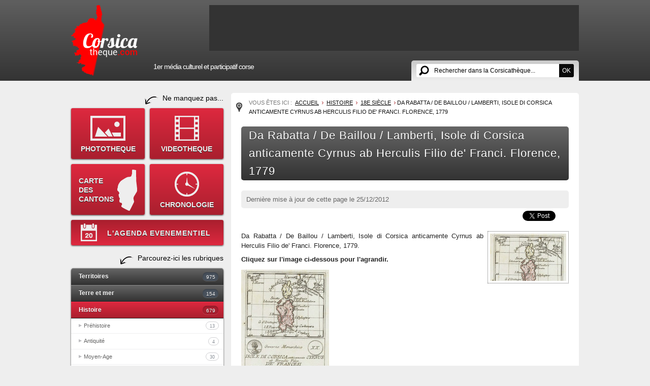

--- FILE ---
content_type: text/html; charset=utf-8
request_url: https://www.corsicatheque.com/index.php/Histoire/18e-siecle/Da-Rabatta-De-Baillou-Lamberti-Isole-di-Corsica-anticamente-Cyrnus-ab-Herculis-Filio-de-Franci.-Florence-1779
body_size: 12251
content:
<!DOCTYPE html PUBLIC "-//W3C//DTD XHTML 1.0 Transitional//EN" "http://www.w3.org/TR/xhtml1/DTD/xhtml1-transitional.dtd">
<html xmlns="http://www.w3.org/1999/xhtml" xml:lang="fr-FR" lang="fr-FR">
<head>
	<meta http-equiv="Content-Type" content="text/html; charset=utf-8" />
<style type="text/css">
.limitdisplay-user { display: none; }.limitdisplay-user-10 { display: inline; }.limitdisplay-user-block-10 { display: block; }</style>                                          <title>Da Rabatta / De Baillou / Lamberti, Isole di Corsica anticamente Cyrnus ab Herculis Filio de' Franci. Florence, 1779 / 18e siècle / Histoire / Accueil - 1er Média Culturel Corse - Corsicatheque.com</title>

    
    
                <meta name="Content-Type" content="text/html; charset=utf-8" />

            <meta name="Content-language" content="fr-FR" />

                    <meta name="author" content="eZ Systems" />
    
                <meta name="copyright" content="eZ Systems" />
    
                <meta name="description" content="Content Management System" />
    
                <meta name="keywords" content="cms, publish, e-commerce, content management, development framework" />
    
    
    
    <!--[if lt IE 9 ]>
        <meta http-equiv="X-UA-Compatible" content="IE=8,chrome=1" />
    <![endif]-->

    <meta name="MSSmartTagsPreventParsing" content="TRUE" />
    <meta name="generator" content="eZ Publish" />
        
    <link rel="canonical" href="https://www.corsicatheque.com/Histoire-patrimoine/Cartes-anciennes/Da-Rabatta-De-Baillou-Lamberti-Isole-di-Corsica-anticamente-Cyrnus-ab-Herculis-Filio-de-Franci.-Florence-1779" />    
<link rel="Home" href="/" title="Page d'accueil de 1er Média Culturel Corse - Corsicatheque.com" />
<link rel="Index" href="/" />
<link rel="Top"  href="/" title="Da Rabatta / De Baillou / Lamberti, Isole di Corsica anticamente Cyrnus ab Herculis Filio de' Franci. Florence, 1779 / 18e siècle / Histoire / Accueil - 1er Média Culturel Corse - Corsicatheque.com" />
<link rel="Search" href="/content/advancedsearch" title="Recherche 1er Média Culturel Corse - Corsicatheque.com" />
<link rel="Shortcut icon" href="/extension/wx_corsicatheque/design/corsicatheque/images/favicon.ico" type="image/x-icon" />
<link rel="Copyright" href="/ezinfo/copyright" />
<link rel="Author" href="/ezinfo/about" />

<script type="text/javascript">
(function() {
    var head = document.getElementsByTagName('head')[0];
    var printNode = document.createElement('link');
    printNode.rel = 'Alternate';
    printNode.href = "/layout/set/print/Histoire/18e-siecle/Da-Rabatta-De-Baillou-Lamberti-Isole-di-Corsica-anticamente-Cyrnus-ab-Herculis-Filio-de-Franci.-Florence-1779" + document.location.search;
    printNode.media = 'print';
    printNode.title = "Version imprimable";
    head.appendChild(printNode);
})();
</script>      <link rel="stylesheet" type="text/css" href="/extension/wx_corsicatheque/design/corsicatheque/stylesheets/core.css" />
<link rel="stylesheet" type="text/css" href="/design/standard/stylesheets/debug.css" />
<link rel="stylesheet" type="text/css" href="/extension/wx_corsicatheque/design/corsicatheque/stylesheets/pagelayout.css" />
<link rel="stylesheet" type="text/css" href="/extension/wx_corsicatheque/design/corsicatheque/stylesheets/content.css" />
<link rel="stylesheet" type="text/css" href="/extension/ezwt/design/standard/stylesheets/websitetoolbar.css" />
<link rel="stylesheet" type="text/css" href="/extension/wx_corsicatheque/design/corsicatheque/stylesheets/knacss.css" />
<link rel="stylesheet" type="text/css" href="/extension/wx_corsicatheque/design/corsicatheque/stylesheets/styles.css" />
<link rel="stylesheet" type="text/css" href="/extension/wx_corsicatheque/design/corsicatheque/stylesheets/menu.css" />
<link rel="stylesheet" type="text/css" href="/extension/wx_corsicatheque/design/corsicatheque/stylesheets/wysiwyg.css" />
<link rel="stylesheet" type="text/css" href="/extension/ezfind/design/standard/stylesheets/ezfind.css" />
<link rel="stylesheet" type="text/css" href="/extension/ezfind/design/standard/stylesheets/ezajax_autocomplete.css" />
<link rel="stylesheet" type="text/css" href="/extension/ezcomments/design/standard/stylesheets/comment.css" />
<link rel="stylesheet" type="text/css" href="/extension/wx_corsicatheque/design/corsicatheque/stylesheets/pages.css" />
<link rel="stylesheet" type="text/css" href="/extension/wx_corsicatheque/design/corsicatheque/stylesheets/jquery.fancybox.css" />
<link rel="stylesheet" type="text/css" href="/extension/wx_corsicatheque/design/corsicatheque/stylesheets/jquery.fancybox-buttons.css" />
<link rel="stylesheet" type="text/css" href="/extension/wx_corsicatheque/design/corsicatheque/stylesheets/jquery.fancybox-thumbs.css" />
<link rel="stylesheet" type="text/css" href="/extension/wx_corsicatheque/design/corsicatheque/stylesheets/chosen.css" />

<link rel="stylesheet" type="text/css" href="/extension/ezwebin/design/ezwebin/stylesheets/print.css" media="print" />
<!-- IE conditional comments; for bug fixes for different IE versions -->
<!--[if IE 5]>     <style type="text/css"> @import url(/extension/ezwebin/design/ezwebin/stylesheets/browsers/ie5.css);    </style> <![endif]-->
<!--[if lte IE 7]> <style type="text/css"> @import url(/extension/ezwebin/design/ezwebin/stylesheets/browsers/ie7lte.css); </style> <![endif]-->
<!--[if IE 7]> <style type="text/css">@import url(/extension/wx_corsicatheque/design/corsicatheque/stylesheets/browsers/ie7.css);  </style> <![endif]-->
<!--[if IE 8]> <style type="text/css">@import url(/extension/wx_corsicatheque/design/corsicatheque/stylesheets/browsers/ie8.css);  </style> <![endif]-->
<!--[if IE 9]> <style type="text/css">@import url(/extension/wx_corsicatheque/design/corsicatheque/stylesheets/browsers/ie9.css);  </style> <![endif]-->
<script type="text/javascript" src="https://ajax.googleapis.com/ajax/libs/jquery/1.7/jquery.min.js" charset="utf-8"></script>
<script type="text/javascript" src="https://jmar777.googlecode.com/svn/trunk/js/jquery.easing.1.3.js" charset="utf-8"></script>
<script type="text/javascript" src="/extension/ezjscore/design/standard/lib/yui/2.8.2/build/yuiloader/yuiloader-min.js" charset="utf-8"></script>
<script type="text/javascript">
var YUI2_config = {
                base: '/extension/ezjscore/design/standard/lib/yui/2.8.2/build/',
                loadOptional: true
            };
            var YUILoader =  new YAHOO.util.YUILoader(YUI2_config);
</script>
<script type="text/javascript" src="/extension/wx_corsicatheque/design/corsicatheque/javascript/global.js" charset="utf-8"></script>
<script type="text/javascript" src="/extension/ezfind/design/standard/javascript/ezajax_autocomplete.js" charset="utf-8"></script>
<script type="text/javascript" src="/extension/wx_corsicatheque/design/corsicatheque/javascript/jquery.innerfade.js" charset="utf-8"></script>
<script type="text/javascript" src="/extension/ezjscore/design/standard/lib/yui/3.4.1/build/yui/yui-min.js" charset="utf-8"></script>
<script type="text/javascript">
var YUI3_config = {"base":"\/extension\/ezjscore\/design\/standard\/lib\/yui\/3.4.1\/build\/","combine":false,"modules":{}};
</script>
<script type="text/javascript">

YUI( YUI3_config ).add('io-ez', function( Y )
{
    var _rootUrl = '/', _serverUrl = _rootUrl + 'ezjscore/', _seperator = '@SEPERATOR$', _configBak,
        _prefUrl = _rootUrl + 'user/preferences';

    // (static) Y.io.ez() uses Y.io()
    //
    // @param string callArgs
    // @param object|undefined c Same format as second parameter of Y.io()
    function _ez( callArgs, c )
    {
        callArgs = callArgs.join !== undefined ? callArgs.join( _seperator ) : callArgs;
        var url = _serverUrl + 'call/';

        // Merge configuration object
        if ( c === undefined )
            c = {on:{}, data: '', headers: {}, method: 'POST'};
        else
            c = Y.merge( {on:{}, data: '', headers: {}, method: 'POST'}, c );

        var _token = '', _tokenNode = document.getElementById('ezxform_token_js');
        if ( _tokenNode ) _token = '&ezxform_token=' + _tokenNode.getAttribute('title');

        // Append function arguments as post param if method is POST
        if ( c.method === 'POST' )
            c.data += ( c.data ? '&' : '' ) + 'ezjscServer_function_arguments=' + callArgs + _token;
        else
            url += encodeURIComponent( callArgs );

        // force json transport
        c.headers.Accept = 'application/json,text/javascript,*/*';

        // backup user success call
        if ( c.on.success !== undefined )
            c.on.successCallback = c.on.success;

        c.on.success = _ioezSuccess;
        _configBak = c;

        return Y.io( url, c );
    }

    function _ioezSuccess( id, o )
    {
        if ( o.responseJSON === undefined )
        {
            // create new object to avoid error in ie6 (and do not use Y.merge since it fails in ff)
            var returnObject = {'responseJSON': Y.JSON.parse( o.responseText ),
                                'readyState': o.readyState,
                                'responseText': o.responseText,
                                'responseXML': o.responseXML,
                                'status': o.status,
                                'statusText': o.statusText
            };
        }
        else
        {
            var returnObject = o;
        }

        var c = _configBak;
        if ( c.on.successCallback !== undefined )
        {
            if ( c.arguments !== undefined )
                c.on.successCallback( id, returnObject, c.arguments );
            else
                c.on.successCallback( id, returnObject, null );
        }
        else if ( window.console !== undefined )
        {
            if ( returnObject.responseJSON.error_text )
                window.console.error( 'Y.ez(): ' + returnObject.responseJSON.error_text );
            else
                window.console.log( 'Y.ez(): ' + returnObject.responseJSON.content );
        }
        _configBak.on.success = _configBak.on.successCallback;
        _configBak.on.successCallback = undefined;
    }

    _ez.url = _serverUrl;
    _ez.root_url = _rootUrl;
    _ez.seperator = _seperator;
    Y.io.ez = _ez;
    Y.io.ez.setPreference = function( name, value )
    {
        var c = {on:{}, data:'', headers: {}, method: 'POST'},
            _tokenNode = document.getElementById( 'ezxform_token_js' );

        c.data = 'Function=set_and_exit&Key=' + encodeURIComponent( name ) + '&Value=' + encodeURIComponent( value );
        if ( _tokenNode )
            c.data += '&ezxform_token=' + _tokenNode.getAttribute( 'title' );
        return Y.io( _prefUrl, c );
    }
}, '3.0.0' ,{requires:['io-base', 'json-parse']});
        
</script>
<script type="text/javascript" src="/extension/ezcomments/design/standard/javascript/ezcomments.js" charset="utf-8"></script>
<script type="text/javascript" src="/extension/wx_corsicatheque/design/corsicatheque/javascript/jquery.fancybox.js" charset="utf-8"></script>
<script type="text/javascript" src="/extension/wx_corsicatheque/design/corsicatheque/javascript/jquery.fancybox-buttons.js" charset="utf-8"></script>
<script type="text/javascript" src="/extension/wx_corsicatheque/design/corsicatheque/javascript/jquery.fancybox-thumbs.js" charset="utf-8"></script>
<script type="text/javascript" src="/extension/wx_corsicatheque/design/corsicatheque/javascript/chosen.jquery.js" charset="utf-8"></script>
<script type="text/javascript" src="/extension/wx_corsicatheque/design/corsicatheque/javascript/wx_page_full.js" charset="utf-8"></script>

<!--[if lte IE 7]>
        <script type="text/javascript" src="/design/corsicatheque/javascript/jquery.ie6blocker.js"></script>
<![endif]-->

<script type="text/javascript">

  var _gaq = _gaq || [];
  _gaq.push(['_setAccount', 'UA-736004-25']);
  _gaq.push(['_trackPageview']);

  (function() {
    var ga = document.createElement('script'); ga.type = 'text/javascript'; ga.async = true;
    ga.src = ('https:' == document.location.protocol ? 'https://ssl' : 'http://www') + '.google-analytics.com/ga.js';
    var s = document.getElementsByTagName('script')[0]; s.parentNode.insertBefore(ga, s);
  })();

</script>

</head>
<body>
	<div id="global">

    <div id="header">
    <div id="logo">
        <a href="/"><img src="/extension/wx_corsicatheque/design/corsicatheque/images/logo2016.png" /></a>
    </div>
    <div id="leaderboard" lang="07:19 am 17 janvier 2026">
    	 
<ul id="leaderboard_slider">  </ul>    </div>
   
    <div id="searchzone">    
      <form action="/content/search">
      
                
        <div id="ezautocomplete">
        	<input id="searchtext" name="SearchText" class="text autoclear" type="text" value="Rechercher dans la Corsicathèque..." defaultvalue="Rechercher dans la Corsicathèque..." /><input type="submit" class="submit" value="OK">
        	<div id="ezautocompletecontainer"></div>
        </div>
        
               
      </form>
    </div>
    
    <p class="baseline">1er média culturel et participatif corse</p>
        
        
    <script type="text/javascript">
    
    jQuery('#ezautocompletecontainer').css('width', jQuery('input#searchtext').width() + 60);
    
    var ezAutoHeader = eZAJAXAutoComplete();
    ezAutoHeader.init({    
        url: "/ezjscore/call/ezfind::autocomplete",
        inputid: 'searchtext',
        containerid: 'ezautocompletecontainer',
        minquerylength: 2,
        resultlimit: 10
    
    });
    </script>
    
    
</div>                                          
     
                      
    <div id="middle">
    	    	<div id="leftcol">

   
    <p class="accroche1">Ne manquez pas...</p>
    
    <div id="menu_secondaire">
        <a class="mn_sub" id="mn_photo" href="/Phototheque">PHOTOTHEQUE</a>
        <a class="mn_sub" id="mn_video" href="/Videotheque">VIDEOTHEQUE</a>
        <a class="mn_sub" id="mn_carte" href="/carte-corse">CARTE<br />DES<br />CANTONS</a>
        <a class="mn_sub" id="mn_chrono" href="/Frise">CHRONOLOGIE</a>
        <a class="mn_sub" id="mn_agenda" href="/Agenda">L'AGENDA EVENEMENTIEL</a>
    </div>
    
    <p class="accroche1">Parcourez-ici les rubriques</p>
    
     
        
    <ul class="menu">
            
    	
                	<li class="item1">
	 
	<a href="/Territoires">Territoires <span>975</span></a>
     
    <ul>
        	        	<li class="subitem1">
		<a href="/Territoires/Les-360-communes-corses">Les 360 communes corses<span>361</span></a>   
</li>            	
        	        	<li class="subitem2">
		<a href="/Territoires/Les-hameaux">Les hameaux<span>15</span></a>   
</li>            	
        	        	<li class="subitem3">
		<a href="/Territoires/Les-villages-abandonnes">Les villages abandonnés<span>3</span></a>   
</li>            	
        	        	<li class="subitem4">
		<a href="/Territoires/La-Corse-de-l-interieur">La Corse de l'intérieur<span>144</span></a>   
</li>            	
        	        	<li class="subitem5">
		<a href="/Territoires/La-Corse-du-littoral">La Corse du littoral<span>122</span></a>   
</li>            	
        	        	<li class="subitem6">
		<a href="/Territoires/La-Corse-urbaine">La Corse urbaine<span>41</span></a>   
</li>            	
        	        	<li class="subitem7">
		<a href="/Territoires/Les-montagnes">Les montagnes<span>35</span></a>   
</li>            	
        	        	<li class="subitem8">
		<a href="/Territoires/Les-cours-d-eau">Les cours d'eau<span>76</span></a>   
</li>            	
        	        	<li class="subitem9">
		<a href="/Territoires/Les-lacs-et-les-etangs">Les lacs et les étangs<span>53</span></a>   
</li>            	
        	        	<li class="subitem10">
		<a href="/Territoires/Les-plages">Les plages<span>37</span></a>   
</li>            	
        	        	<li class="subitem11">
		<a href="/Territoires/Sites-touristiques">Sites touristiques<span>11</span></a>   
</li>            	
        	        	<li class="subitem12">
		<a href="/Territoires/Les-randonnees">Les randonnées<span>3</span></a>   
</li>            	
        	        	<li class="subitem13">
		<a href="/Territoires/Les-sentiers">Les sentiers<span>5</span></a>   
</li>            	
        	        	<li class="subitem14">
		<a href="/Territoires/La-Corse-en-Mediterranee">La Corse en Méditerranée<span>2</span></a>   
</li>            	
        	        	<li class="subitem15">
		<a href="/Territoires/Livres-sur-le-patrimoine-de-la-Corse">Livres sur le patrimoine de la Corse<span>66</span></a>   
</li>            	
        	        	<li class="subitem16">
		<a href="/Territoires/I-nostri-paesi-in-lingua-nustrale-cu-l-ADECEC">I nostri paesi in lingua nustrale cù l'ADECEC<span>1</span></a>   
</li>            	
        </ul>
</li>               
            
    	
                	<li class="item2">
	 
	<a href="/Terre-et-mer">Terre et mer <span>154</span></a>
     
    <ul>
        	        	<li class="subitem1">
		<a href="/Terre-et-mer/Peche-chasse">Pêche/chasse<span>11</span></a>   
</li>            	
        	        	<li class="subitem2">
		<a href="/Terre-et-mer/Ports-et-marines">Ports et marines<span>2</span></a>   
</li>            	
        	        	<li class="subitem3">
		<a href="/Terre-et-mer/Marches-foires-rurales-et-artisanales">Marchés, foires rurales et artisanales<span>13</span></a>   
</li>            	
        	        	<li class="subitem4">
		<a href="/Terre-et-mer/Faune">Faune<span>16</span></a>   
</li>            	
        	        	<li class="subitem5">
		<a href="/Terre-et-mer/Flore">Flore<span>49</span></a>   
</li>            	
        	        	<li class="subitem6">
		<a href="/Terre-et-mer/Agriculture-Pastoralisme">Agriculture/Pastoralisme<span>31</span></a>   
</li>            	
        	        	<li class="subitem7">
		<a href="/Terre-et-mer/Eaux-bois-et-pierres-corses">Eaux, bois et pierres corses<span>3</span></a>   
</li>            	
        	        	<li class="subitem8">
		<a href="/Terre-et-mer/Livres-sur-la-faune-et-flore-de-Corse">Livres sur la faune et flore de Corse<span>29</span></a>   
</li>            	
        </ul>
</li>               
            
    	
             
        	<li class="item3">
	 
	<a href="/Histoire" class="active">Histoire <span>679</span></a>
     
    <ul>
        	        	<li class="subitem1">
		<a href="/Histoire/Prehistoire">Préhistoire<span>13</span></a>   
</li>            	
        	        	<li class="subitem2">
		<a href="/Histoire/Antiquite">Antiquité<span>4</span></a>   
</li>            	
        	        	<li class="subitem3">
		<a href="/Histoire/Moyen-Age">Moyen-Age<span>30</span></a>   
</li>            	
        	        	<li class="subitem4">
		<a href="/Histoire/16e-siecle">16e siècle<span>12</span></a>   
</li>            	
        	        	<li class="subitem5">
		<a href="/Histoire/17e-siecle">17e siècle<span>4</span></a>   
</li>            	
        	     
        	<li class="subitem6">
		<a href="/Histoire/18e-siecle" class="current">18e siècle<span>121</span></a>   
</li>            	
        	        	<li class="subitem7">
		<a href="/Histoire/19e-siecle">19e siècle<span>76</span></a>   
</li>            	
        	        	<li class="subitem8">
		<a href="/Histoire/Histoire-contemporaine">Histoire contemporaine<span>51</span></a>   
</li>            	
        	        	<li class="subitem9">
		<a href="/Histoire/La-Premiere-Guerre-mondiale-1914-1918">La Première Guerre mondiale (1914-1918)<span>17</span></a>   
</li>            	
        	        	<li class="subitem10">
		<a href="/Histoire/La-Seconde-Guerre-mondiale-1939-1945">La Seconde Guerre mondiale (1939-1945)<span>87</span></a>   
</li>            	
        	        	<li class="subitem11">
		<a href="/Histoire/Histoire-du-FLNC-et-du-nationalisme">Histoire du FLNC et du nationalisme<span>43</span></a>   
</li>            	
        	        	<li class="subitem12">
		<a href="/Histoire/Histoire-des-villes-et-villages-corses">Histoire des villes et villages corses<span>29</span></a>   
</li>            	
        	        	<li class="subitem13">
		<a href="/Histoire/Iconographies-anciennes">Iconographies anciennes<span>15</span></a>   
</li>            	
        	        	<li class="subitem14">
		<a href="/Histoire/Livres-sur-l-histoire-de-la-Corse">Livres sur l'histoire de la Corse<span>146</span></a>   
</li>            	
        	        	<li class="subitem15">
		<a href="/Histoire/Divers-Rencontres">Divers / Rencontres<span>31</span></a>   
</li>            	
        </ul>
</li>               
            
    	
                	<li class="item4">
	 
	<a href="/Histoire-patrimoine">Histoire (patrimoine) <span>1294</span></a>
     
    <ul>
        	        	<li class="subitem1">
		<a href="/Histoire-patrimoine/Sites-historiques">Sites historiques<span>483</span></a>   
</li>            	
        	        	<li class="subitem2">
		<a href="/Histoire-patrimoine/Forts-chateaux-et-citadelles">Forts, châteaux et citadelles<span>33</span></a>   
</li>            	
        	        	<li class="subitem3">
		<a href="/Histoire-patrimoine/Tours-genoises">Tours génoises<span>39</span></a>   
</li>            	
        	        	<li class="subitem4">
		<a href="/Histoire-patrimoine/Eglises-chapelles-et-couvents">Eglises, chapelles et couvents<span>281</span></a>   
</li>            	
        	        	<li class="subitem5">
		<a href="/Histoire-patrimoine/Monuments-aux-morts">Monuments aux morts<span>34</span></a>   
</li>            	
        	        	<li class="subitem6">
		<a href="/Histoire-patrimoine/Ponts">Ponts<span>23</span></a>   
</li>            	
        	        	<li class="subitem7">
		<a href="/Histoire-patrimoine/Places">Places<span>20</span></a>   
</li>            	
        	        	<li class="subitem8">
		<a href="/Histoire-patrimoine/Musees">Musées<span>21</span></a>   
</li>            	
        	        	<li class="subitem9">
		<a href="/Histoire-patrimoine/Musee-Fesch">Musée Fesch<span>25</span></a>   
</li>            	
        	        	<li class="subitem10">
		<a href="/Histoire-patrimoine/Les-statues-publiques-en-Corse">Les statues publiques en Corse<span>33</span></a>   
</li>            	
        	        	<li class="subitem11">
		<a href="/Histoire-patrimoine/Photos-et-cartes-postales-anciennes">Photos et cartes postales anciennes<span>123</span></a>   
</li>            	
        	        	<li class="subitem12">
		<a href="/Histoire-patrimoine/Cartes-anciennes">Cartes anciennes<span>33</span></a>   
</li>            	
        	        	<li class="subitem13">
		<a href="/Histoire-patrimoine/Timbres">Timbres<span>26</span></a>   
</li>            	
        	        	<li class="subitem14">
		<a href="/Histoire-patrimoine/Monnaies-et-medailles">Monnaies et médailles<span>36</span></a>   
</li>            	
        	        	<li class="subitem15">
		<a href="/Histoire-patrimoine/Blasons-armoiries-ecussons-et-devises">Blasons, armoiries, écussons et devises<span>27</span></a>   
</li>            	
        	        	<li class="subitem16">
		<a href="/Histoire-patrimoine/La-Corse-dans-le-monde">La Corse dans le monde<span>3</span></a>   
</li>            	
        	        	<li class="subitem17">
		<a href="/Histoire-patrimoine/Divers">Divers<span>54</span></a>   
</li>            	
        </ul>
</li>               
            
    	
                	<li class="item5">
	 
	<a href="/Histoire-personnages-historiques">Histoire (personnages historiques) <span>309</span></a>
     
    <ul>
        	        	<li class="subitem1">
		<a href="/Histoire-personnages-historiques/Le-Cardinal-Fesch-1763-1839">Le Cardinal Fesch (1763 - 1839)<span>2</span></a>   
</li>            	
        	        	<li class="subitem2">
		<a href="/Histoire-personnages-historiques/Ghjuvan-Petru-Gaffory-1704-1753">Ghjuvan'Petru Gaffory (1704-1753)<span>1</span></a>   
</li>            	
        	        	<li class="subitem3">
		<a href="/Histoire-personnages-historiques/Sambucucciu-d-Alandu-13-13">Sambucucciu d'Alandu (13.. - 13..)<span>2</span></a>   
</li>            	
        	        	<li class="subitem4">
		<a href="/Histoire-personnages-historiques/Vincentello-d-Istria-1380-1434">Vincentello d'Istria (1380-1434)<span>12</span></a>   
</li>            	
        	        	<li class="subitem5">
		<a href="/Histoire-personnages-historiques/Sampiero-Corso-1498-1567">Sampiero Corso (1498-1567)<span>10</span></a>   
</li>            	
        	        	<li class="subitem6">
		<a href="/Histoire-personnages-historiques/Theodore-de-Neuhoff-1694-1856">Théodore de Neuhoff (1694-1856)<span>5</span></a>   
</li>            	
        	        	<li class="subitem7">
		<a href="/Histoire-personnages-historiques/Pasquale-Paoli-1725-1807">Pasquale Paoli (1725-1807)<span>64</span></a>   
</li>            	
        	        	<li class="subitem8">
		<a href="/Histoire-personnages-historiques/Napoleon-Bonaparte-1769-1821">Napoléon Bonaparte (1769-1821)<span>73</span></a>   
</li>            	
        	        	<li class="subitem9">
		<a href="/Histoire-personnages-historiques/Heros-de-la-Resistance">Héros de la Résistance<span>26</span></a>   
</li>            	
        	        	<li class="subitem10">
		<a href="/Histoire-personnages-historiques/Les-bandits-celebres">Les bandits célèbres<span>10</span></a>   
</li>            	
        	        	<li class="subitem11">
		<a href="/Histoire-personnages-historiques/Les-autres-personnages">Les autres personnages<span>104</span></a>   
</li>            	
        </ul>
</li>               
            
    	
                	<li class="item6">
	 
	<a href="/Genealogie">Généalogie <span>18</span></a>
     
    <ul>
        	        	<li class="subitem1">
		<a href="/Genealogie/La-genealogie-des-personnages-historiques">La généalogie des personnages historiques<span>6</span></a>   
</li>            	
        	        	<li class="subitem2">
		<a href="/Genealogie/Recherches-Genealogiques">Recherches Généalogiques<span>12</span></a>   
</li>            	
        </ul>
</li>               
            
    	
                	<li class="item7">
	 
	<a href="/Litterature-et-bibliotheques">Littérature et bibliothèques <span>834</span></a>
     
    <ul>
        	        	<li class="subitem1">
		<a href="/Litterature-et-bibliotheques/Auteurs-corses-en-langue-francaise">Auteurs corses (en langue française)<span>160</span></a>   
</li>            	
        	        	<li class="subitem2">
		<a href="/Litterature-et-bibliotheques/Auteurs-anciens">Auteurs anciens<span>56</span></a>   
</li>            	
        	        	<li class="subitem3">
		<a href="/Litterature-et-bibliotheques/Editeurs-corses">Editeurs corses<span>8</span></a>   
</li>            	
        	        	<li class="subitem4">
		<a href="/Litterature-et-bibliotheques/Romans-et-nouvelles">Romans et nouvelles<span>69</span></a>   
</li>            	
        	        	<li class="subitem5">
		<a href="/Litterature-et-bibliotheques/Poesie">Poésie<span>2</span></a>   
</li>            	
        	        	<li class="subitem6">
		<a href="/Litterature-et-bibliotheques/Essais">Essais<span>212</span></a>   
</li>            	
        	        	<li class="subitem7">
		<a href="/Litterature-et-bibliotheques/These">Thèse<span>3</span></a>   
</li>            	
        	        	<li class="subitem8">
		<a href="/Litterature-et-bibliotheques/Beaux-livres">Beaux livres<span>99</span></a>   
</li>            	
        	        	<li class="subitem9">
		<a href="/Litterature-et-bibliotheques/Livres-anciens-sur-la-Corse">Livres anciens sur la Corse<span>21</span></a>   
</li>            	
        	        	<li class="subitem10">
		<a href="/Litterature-et-bibliotheques/Dictionnaires">Dictionnaires<span>7</span></a>   
</li>            	
        	        	<li class="subitem11">
		<a href="/Litterature-et-bibliotheques/Guides">Guides<span>35</span></a>   
</li>            	
        	        	<li class="subitem12">
		<a href="/Litterature-et-bibliotheques/Jeunesse">Jeunesse<span>27</span></a>   
</li>            	
        	        	<li class="subitem13">
		<a href="/Litterature-et-bibliotheques/Cronichette">Cronichette<span>5</span></a>   
</li>            	
        	        	<li class="subitem14">
		<a href="/Litterature-et-bibliotheques/Bibliotheques-et-mediatheques">Bibliothèques et médiathèques<span>14</span></a>   
</li>            	
        	        	<li class="subitem15">
		<a href="/Litterature-et-bibliotheques/Colomba-l-oeuvre-integrale">Colomba (l'oeuvre intégrale)<span>30</span></a>   
</li>            	
        	        	<li class="subitem16">
		<a href="/Litterature-et-bibliotheques/Divers">Divers<span>86</span></a>   
</li>            	
        </ul>
</li>               
            
    	
                	<li class="item8">
	 
	<a href="/Theatre-et-spectacles-vivants">Théâtre et spectacles vivants <span>43</span></a>
     
    <ul>
        	        	<li class="subitem1">
		<a href="/Theatre-et-spectacles-vivants/Comediens-humoristes-conteurs-et-troupes">Comédiens, humoristes, conteurs et troupes<span>24</span></a>   
</li>            	
        	        	<li class="subitem2">
		<a href="/Theatre-et-spectacles-vivants/Pieces-de-theatre-et-spectacles">Pièces de théâtre et spectacles<span>10</span></a>   
</li>            	
        	        	<li class="subitem3">
		<a href="/Theatre-et-spectacles-vivants/Salles-de-spectales-et-theatres">Salles de spectales et théâtres<span>9</span></a>   
</li>            	
        </ul>
</li>               
            
    	
                	<li class="item9">
	 
	<a href="/Cinema-et-documentaires">Cinéma et documentaires <span>40</span></a>
     
    <ul>
        	        	<li class="subitem1">
		<a href="/Cinema-et-documentaires/Documentaires">Documentaires<span>1</span></a>   
</li>            	
        	        	<li class="subitem2">
		<a href="/Cinema-et-documentaires/Realisateurs-acteurs-et-actrices">Réalisateurs, acteurs et actrices<span>14</span></a>   
</li>            	
        	        	<li class="subitem3">
		<a href="/Cinema-et-documentaires/Cinema-et-series-TV">Cinéma et séries TV<span>16</span></a>   
</li>            	
        	        	<li class="subitem4">
		<a href="/Cinema-et-documentaires/Salles-de-cinemas-et-cinematheques">Salles de cinémas et cinémathèques<span>3</span></a>   
</li>            	
        	        	<li class="subitem5">
		<a href="/Cinema-et-documentaires/Teasers-de-courts-et-longs-metrages">Teasers de courts et longs métrages<span>5</span></a>   
</li>            	
        	        	<li class="subitem6">
		<a href="/Cinema-et-documentaires/Livres-sur-le-cinema-corse">Livres sur le cinéma corse<span>1</span></a>   
</li>            	
        </ul>
</li>               
            
    	
                	<li class="item10">
	 
	<a href="/Danse">Danse <span>8</span></a>
     
    <ul>
        	        	<li class="subitem1">
		<a href="/Danse/Danse-traditionnelle">Danse traditionnelle<span>0</span></a>   
</li>            	
        	        	<li class="subitem2">
		<a href="/Danse/Danse-classique">Danse classique<span>1</span></a>   
</li>            	
        	        	<li class="subitem3">
		<a href="/Danse/Danse-moderne-et-contemporaine">Danse moderne et contemporaine<span>5</span></a>   
</li>            	
        	        	<li class="subitem4">
		<a href="/Danse/Spectacle-de-danse">Spectacle de danse<span>1</span></a>   
</li>            	
        	        	<li class="subitem5">
		<a href="/Danse/Livre-sur-la-danse-corse">Livre sur la danse corse<span>1</span></a>   
</li>            	
        </ul>
</li>               
            
    	
                	<li class="item11">
	 
	<a href="/Musique">Musique <span>299</span></a>
     
    <ul>
        	        	<li class="subitem1">
		<a href="/Musique/Groupes">Groupes<span>112</span></a>   
</li>            	
        	        	<li class="subitem2">
		<a href="/Musique/Chanteurs-chanteuses">Chanteurs/chanteuses<span>85</span></a>   
</li>            	
        	        	<li class="subitem3">
		<a href="/Musique/Musiciens">Musiciens<span>18</span></a>   
</li>            	
        	        	<li class="subitem4">
		<a href="/Musique/Instruments-traditionnels">Instruments traditionnels<span>12</span></a>   
</li>            	
        	        	<li class="subitem5">
		<a href="/Musique/Polyphonies-et-traditions-du-chant">Polyphonies et traditions du chant<span>1</span></a>   
</li>            	
        	        	<li class="subitem6">
		<a href="/Musique/Spectacles-musicaux">Spectacles musicaux<span>13</span></a>   
</li>            	
        	        	<li class="subitem7">
		<a href="/Musique/Clips-videos-musicaux">Clips vidéos musicaux<span>35</span></a>   
</li>            	
        	        	<li class="subitem8">
		<a href="/Musique/Affiches-groupes-et-artistes">Affiches groupes et artistes<span>1</span></a>   
</li>            	
        	        	<li class="subitem9">
		<a href="/Musique/Livres-sur-la-musique-et-la-chanson-corse">Livres sur la musique et la chanson corse<span>12</span></a>   
</li>            	
        	        	<li class="subitem10">
		<a href="/Musique/Divers">Divers<span>10</span></a>   
</li>            	
        </ul>
</li>               
            
    	
                	<li class="item12">
	 
	<a href="/Arts-plastiques">Arts plastiques <span>116</span></a>
     
    <ul>
        	        	<li class="subitem1">
		<a href="/Arts-plastiques/Peintres-anciens">Peintres anciens<span>11</span></a>   
</li>            	
        	        	<li class="subitem2">
		<a href="/Arts-plastiques/Peintres-contemporains">Peintres contemporains<span>15</span></a>   
</li>            	
        	        	<li class="subitem3">
		<a href="/Arts-plastiques/Photographes-corses">Photographes corses<span>9</span></a>   
</li>            	
        	        	<li class="subitem4">
		<a href="/Arts-plastiques/Sculpteurs-corses">Sculpteurs corses<span>8</span></a>   
</li>            	
        	        	<li class="subitem5">
		<a href="/Arts-plastiques/Artistes-primes">Artistes primés<span>4</span></a>   
</li>            	
        	        	<li class="subitem6">
		<a href="/Arts-plastiques/Expositions">Expositions<span>7</span></a>   
</li>            	
        	        	<li class="subitem7">
		<a href="/Arts-plastiques/Livres-sur-la-peinture-corse">Livres sur la peinture corse<span>1</span></a>   
</li>            	
        	        	<li class="subitem8">
		<a href="/Arts-plastiques/La-Corse-peinte-et-dessinee-dans-l-histoire">La Corse peinte et dessinée dans l'histoire<span>43</span></a>   
</li>            	
        	        	<li class="subitem9">
		<a href="/Arts-plastiques/Livres-sur-les-arts-et-arts-plastiques-corses">Livres sur les arts et arts plastiques corses<span>11</span></a>   
</li>            	
        	        	<li class="subitem10">
		<a href="/Arts-plastiques/Divers">Divers<span>7</span></a>   
</li>            	
        </ul>
</li>               
            
    	
                	<li class="item13">
	 
	<a href="/Bande-dessinee">Bande dessinée <span>125</span></a>
     
    <ul>
        	        	<li class="subitem1">
		<a href="/Bande-dessinee/BD-historiques-et-ado-adultes">BD historiques et ado-adultes<span>29</span></a>   
</li>            	
        	        	<li class="subitem2">
		<a href="/Bande-dessinee/BD-humoristiques">BD humoristiques<span>20</span></a>   
</li>            	
        	        	<li class="subitem3">
		<a href="/Bande-dessinee/Auteurs-BD-corses">Auteurs BD corses<span>9</span></a>   
</li>            	
        	        	<li class="subitem4">
		<a href="/Bande-dessinee/Dessinateurs-de-presse">Dessinateurs de presse<span>3</span></a>   
</li>            	
        	        	<li class="subitem5">
		<a href="/Bande-dessinee/BD-divers">BD divers<span>3</span></a>   
</li>            	
        	        	<li class="subitem6">
		<a href="/Bande-dessinee/Les-Festivals">Les Festivals<span>2</span></a>   
</li>            	
        	        	<li class="subitem7">
		<a href="/Bande-dessinee/Bandes-annonces-videos">Bandes annonces vidéos<span>6</span></a>   
</li>            	
        	        	<li class="subitem8">
		<a href="/Bande-dessinee/Articles-presse">Articles presse<span>41</span></a>   
</li>            	
        	        	<li class="subitem9">
		<a href="/Bande-dessinee/BD-a-la-TV">BD à la TV<span>12</span></a>   
</li>            	
        </ul>
</li>               
            
    	
                	<li class="item14">
	 
	<a href="/Legendaire">Légendaire <span>35</span></a>
     
    <ul>
        	        	<li class="subitem1">
		<a href="/Legendaire/Mazzerisme">Mazzerisme<span>4</span></a>   
</li>            	
        	        	<li class="subitem2">
		<a href="/Legendaire/L-ochju">L'ochju<span>2</span></a>   
</li>            	
        	        	<li class="subitem3">
		<a href="/Legendaire/Legendes-corses">Légendes corses<span>3</span></a>   
</li>            	
        	        	<li class="subitem4">
		<a href="/Legendaire/Contes-populaires">Contes populaires<span>1</span></a>   
</li>            	
        	        	<li class="subitem5">
		<a href="/Legendaire/Personnages-de-litterature-ou-de-fiction">Personnages de littérature ou de fiction<span>1</span></a>   
</li>            	
        	        	<li class="subitem6">
		<a href="/Legendaire/Livres-sur-la-religion-le-spitiruel-et-les-legendes-corses">Livres sur la religion, le spitiruel et les légendes corses<span>24</span></a>   
</li>            	
        </ul>
</li>               
            
    	
                	<li class="item15">
	 
	<a href="/Savoir-faire">Savoir faire <span>131</span></a>
     
    <ul>
        	        	<li class="subitem1">
		<a href="/Savoir-faire/Artisanat">Artisanat<span>28</span></a>   
</li>            	
        	        	<li class="subitem2">
		<a href="/Savoir-faire/Gastronomie">Gastronomie<span>19</span></a>   
</li>            	
        	        	<li class="subitem3">
		<a href="/Savoir-faire/Recettes">Recettes<span>40</span></a>   
</li>            	
        	        	<li class="subitem4">
		<a href="/Savoir-faire/Creation-Mode">Création/Mode<span>8</span></a>   
</li>            	
        	        	<li class="subitem5">
		<a href="/Savoir-faire/Livres-sur-l-artisanat-et-le-savoir-faire-corse">Livres sur l'artisanat et le savoir-faire corse<span>36</span></a>   
</li>            	
        </ul>
</li>               
            
    	
                	<li class="item16">
	 
	<a href="/Medias">Médias <span>268</span></a>
     
    <ul>
        	        	<li class="subitem1">
		<a href="/Medias/Presse-ecrite">Presse écrite<span>6</span></a>   
</li>            	
        	        	<li class="subitem2">
		<a href="/Medias/Television">Télévision<span>47</span></a>   
</li>            	
        	        	<li class="subitem3">
		<a href="/Medias/Radio">Radio<span>35</span></a>   
</li>            	
        	        	<li class="subitem4">
		<a href="/Medias/Internet">Internet<span>5</span></a>   
</li>            	
        	        	<li class="subitem5">
		<a href="/Medias/Les-journalistes-corses">Les journalistes corses<span>40</span></a>   
</li>            	
        	        	<li class="subitem6">
		<a href="/Medias/Les-Une-de-Corse-Matin">Les Une de Corse Matin<span>135</span></a>   
</li>            	
        </ul>
</li>               
            
    	
                	<li class="item17">
	 
	<a href="/Politique-et-personnalites-publiques">Politique et personnalités publiques <span>320</span></a>
     
    <ul>
        	        	<li class="subitem1">
		<a href="/Politique-et-personnalites-publiques/Les-figures-politiques-corses">Les figures politiques corses<span>118</span></a>   
</li>            	
        	        	<li class="subitem2">
		<a href="/Politique-et-personnalites-publiques/Personnalites-publiques">Personnalités publiques<span>73</span></a>   
</li>            	
        	        	<li class="subitem3">
		<a href="/Politique-et-personnalites-publiques/Opinions">Opinions <span>1</span></a>   
</li>            	
        	        	<li class="subitem4">
		<a href="/Politique-et-personnalites-publiques/Actualites-politiques">Actualités politiques <span>41</span></a>   
</li>            	
        	        	<li class="subitem5">
		<a href="/Politique-et-personnalites-publiques/L-assemblee-de-Corse">L'assemblée de Corse<span>11</span></a>   
</li>            	
        	        	<li class="subitem6">
		<a href="/Politique-et-personnalites-publiques/Les-Conseils-Generaux">Les Conseils Généraux<span>3</span></a>   
</li>            	
        	        	<li class="subitem7">
		<a href="/Politique-et-personnalites-publiques/Archives-des-resultats-electoraux">Archives des résultats électoraux<span>4</span></a>   
</li>            	
        	        	<li class="subitem8">
		<a href="/Politique-et-personnalites-publiques/Visites-presidentielles-ministerielles">Visites présidentielles/ministérielles<span>16</span></a>   
</li>            	
        	        	<li class="subitem9">
		<a href="/Politique-et-personnalites-publiques/Livres-d-opinion">Livres d'opinion<span>51</span></a>   
</li>            	
        	        	<li class="subitem10">
		<a href="/Politique-et-personnalites-publiques/Affiches-politiques">Affiches politiques<span>2</span></a>   
</li>            	
        </ul>
</li>               
            
    	
                	<li class="item18">
	 
	<a href="/Evenements-culturels-et-religieux">Evénements culturels et religieux <span>176</span></a>
     
    <ul>
        	        	<li class="subitem1">
		<a href="/Evenements-culturels-et-religieux/Manifestations-culturelles">Manifestations culturelles<span>47</span></a>   
</li>            	
        	        	<li class="subitem2">
		<a href="/Evenements-culturels-et-religieux/Salons-et-evenements-divers">Salons et événements divers<span>13</span></a>   
</li>            	
        	        	<li class="subitem3">
		<a href="/Evenements-culturels-et-religieux/Evenements-religieux">Evènements religieux<span>28</span></a>   
</li>            	
        	        	<li class="subitem4">
		<a href="/Evenements-culturels-et-religieux/Associations">Associations<span>60</span></a>   
</li>            	
        	        	<li class="subitem5">
		<a href="/Evenements-culturels-et-religieux/Marches-de-Noel">Marchés de Noël<span>7</span></a>   
</li>            	
        	        	<li class="subitem6">
		<a href="/Evenements-culturels-et-religieux/Affiches-d-evenements">Affiches d'événements<span>12</span></a>   
</li>            	
        	        	<li class="subitem7">
		<a href="/Evenements-culturels-et-religieux/Divers-Faits-divers">Divers / Faits divers<span>9</span></a>   
</li>            	
        </ul>
</li>               
            
    	
                	<li class="item19">
	 
	<a href="/Langue-corse">Langue corse <span>126</span></a>
     
    <ul>
        	        	<li class="subitem1">
		<a href="/Langue-corse/Cronaca-musicali-A-canzona-corsa-di-a-sittimana">Cronaca musicali - A canzona corsa di a sittimana<span>3</span></a>   
</li>            	
        	        	<li class="subitem2">
		<a href="/Langue-corse/Vocabulaire-du-pecheur-ajaccien">Vocabulaire du pêcheur ajaccien<span>1</span></a>   
</li>            	
        	        	<li class="subitem3">
		<a href="/Langue-corse/Auteurs-corses-en-langue-corse">Auteurs corses (en langue corse)<span>88</span></a>   
</li>            	
        	        	<li class="subitem4">
		<a href="/Langue-corse/Conjugaisons-des-verbes-en-langue-corse">Conjugaisons des verbes en langue corse<span>4</span></a>   
</li>            	
        	        	<li class="subitem5">
		<a href="/Langue-corse/Proverbes-corses">Proverbes corses<span>6</span></a>   
</li>            	
        	        	<li class="subitem6">
		<a href="/Langue-corse/Actualites-liees-a-la-langue-corse">Actualités liées à la langue corse<span>4</span></a>   
</li>            	
        	        	<li class="subitem7">
		<a href="/Langue-corse/Charte-de-la-langue-corse">Charte de la langue corse<span>2</span></a>   
</li>            	
        	        	<li class="subitem8">
		<a href="/Langue-corse/Manuels-d-apprentissage">Manuels d'apprentissage<span>18</span></a>   
</li>            	
        </ul>
</li>               
            
    	
                	<li class="item20">
	 
	<a href="/Sport-sauf-football">Sport (sauf football) <span>155</span></a>
     
    <ul>
        	        	<li class="subitem1">
		<a href="/Sport-sauf-football/Affiches-d-evenements-sportifs">Affiches d'événements sportifs<span>6</span></a>   
</li>            	
        	        	<li class="subitem2">
		<a href="/Sport-sauf-football/Autres-sports">Autres sports<span>26</span></a>   
</li>            	
        	        	<li class="subitem3">
		<a href="/Sport-sauf-football/Clubs-de-basket">Clubs de basket<span>8</span></a>   
</li>            	
        	        	<li class="subitem4">
		<a href="/Sport-sauf-football/Clubs-de-handball">Clubs de handball<span>16</span></a>   
</li>            	
        	        	<li class="subitem5">
		<a href="/Sport-sauf-football/Clubs-de-rugby">Clubs de rugby<span>13</span></a>   
</li>            	
        	        	<li class="subitem6">
		<a href="/Sport-sauf-football/Clubs-de-volley">Clubs de volley<span>8</span></a>   
</li>            	
        	        	<li class="subitem7">
		<a href="/Sport-sauf-football/Figures-du-sport">Figures du sport<span>27</span></a>   
</li>            	
        	        	<li class="subitem8">
		<a href="/Sport-sauf-football/L-Histoire-du-sport-corse-hors-football">L'Histoire du sport corse (hors football)<span>3</span></a>   
</li>            	
        	        	<li class="subitem9">
		<a href="/Sport-sauf-football/Livres-sur-le-sport-corse">Livres sur le sport corse<span>7</span></a>   
</li>            	
        	        	<li class="subitem10">
		<a href="/Sport-sauf-football/Rallye">Rallye<span>3</span></a>   
</li>            	
        	        	<li class="subitem11">
		<a href="/Sport-sauf-football/Sports-de-combat">Sports de combat<span>6</span></a>   
</li>            	
        	        	<li class="subitem12">
		<a href="/Sport-sauf-football/Sports-mecaniques">Sports mécaniques<span>17</span></a>   
</li>            	
        	        	<li class="subitem13">
		<a href="/Sport-sauf-football/Sports-nautiques">Sports nautiques<span>4</span></a>   
</li>            	
        	        	<li class="subitem14">
		<a href="/Sport-sauf-football/Stades-et-complexes-sportifs">Stades et complexes sportifs<span>11</span></a>   
</li>            	
        </ul>
</li>               
            
    	
                	<li class="item21">
	 
	<a href="/Football">Football <span>146</span></a>
     
    <ul>
        	        	<li class="subitem1">
		<a href="/Football/Grands-joueurs">Grands joueurs<span>15</span></a>   
</li>            	
        	        	<li class="subitem2">
		<a href="/Football/L-Histoire-de-l-AC-Ajaccio">L'Histoire de l'AC Ajaccio<span>39</span></a>   
</li>            	
        	        	<li class="subitem3">
		<a href="/Football/L-Histoire-du-GFC-Ajaccio">L'Histoire du GFC Ajaccio<span>20</span></a>   
</li>            	
        	        	<li class="subitem4">
		<a href="/Football/L-Histoire-du-SC-Bastia">L'Histoire du SC Bastia<span>23</span></a>   
</li>            	
        	        	<li class="subitem5">
		<a href="/Football/L-Histoire-du-football-amateur">L'Histoire du football amateur<span>2</span></a>   
</li>            	
        	        	<li class="subitem6">
		<a href="/Football/Clubs-de-football-professionnels-et-nationaux">Clubs de football professionnels et nationaux<span>7</span></a>   
</li>            	
        	        	<li class="subitem7">
		<a href="/Football/Clubs-de-football-amateurs">Clubs de football amateurs<span>37</span></a>   
</li>            	
        	        	<li class="subitem8">
		<a href="/Football/A-Squadra-corsa">A Squadra corsa<span>3</span></a>   
</li>            	
        </ul>
</li>               
            
    	
                	<li class="item22">
	 
	<a href="/Divers">Divers <span>55</span></a>
     
    <ul>
        	        	<li class="subitem1">
		<a href="/Divers/Avions-helicopteres-et-trains">Avions, hélicoptères et trains<span>5</span></a>   
</li>            	
        	        	<li class="subitem2">
		<a href="/Divers/Les-bateaux-dans-le-port-d-Ajaccio">Les bateaux dans le port d'Ajaccio<span>43</span></a>   
</li>            	
        	        	<li class="subitem3">
		<a href="/Divers/Divers">Divers<span>7</span></a>   
</li>            	
        </ul>
</li>               
            
    	
                	<li class="item23">
	 
	<a href="/Corsicatheque-Press-Book">&gt; Corsicathèque Press-Book <span>3</span></a>
     
    <ul>
        	        	<li class="subitem1">
		<a href="/Corsicatheque-Press-Book/Articles-presse-ecrite">Articles presse écrite<span>3</span></a>   
</li>            	
        </ul>
</li>               
            
    	
                	<li class="item24">
	 
	<a href="/Corsicatheque-English">&gt; Corsicathèque English <span>25</span></a>
     
    <ul>
        	        	<li class="subitem1">
		<a href="/Corsicatheque-English/Culture">Culture<span>5</span></a>   
</li>            	
        	        	<li class="subitem2">
		<a href="/Corsicatheque-English/Events-Festivals">Events/Festivals<span>2</span></a>   
</li>            	
        	        	<li class="subitem3">
		<a href="/Corsicatheque-English/Gastronomy">Gastronomy<span>3</span></a>   
</li>            	
        	        	<li class="subitem4">
		<a href="/Corsicatheque-English/Heritage">Heritage<span>11</span></a>   
</li>            	
        	        	<li class="subitem5">
		<a href="/Corsicatheque-English/Nature">Nature<span>4</span></a>   
</li>            	
        </ul>
</li>               
        </ul>
    
       
    
</div>	
        <div id="main_content">        
    	<p id="ariane">
    <i>VOUS ÊTES ICI : </i>     
                                    <a title="Accueil" href="/">ACCUEIL</a>
                                <span class="chevron"></span>                        <a title="Histoire" href="/Histoire">HISTOIRE</a>
                                <span class="chevron"></span>                        <a title="18e siècle" href="/Histoire/18e-siecle">18E SIÈCLE</a>
                                <span class="chevron"></span>                        <span>DA RABATTA / DE BAILLOU / LAMBERTI, ISOLE DI CORSICA ANTICAMENTE CYRNUS AB HERCULIS FILIO DE' FRANCI. FLORENCE, 1779</span>
                                        
</p> 
    	 
        <div class="wx_page_full">

        <h1>Da Rabatta / De Baillou / Lamberti, Isole di Corsica anticamente Cyrnus ab Herculis Filio de' Franci. Florence, 1779</h1>
                
        <div class="indications">       
        
        	        
        	
        	
        	 
            
                                    
        	
                                
            <p class="modified">Dernière mise à jour de cette page le <span class="hour">25/12/2012</span></p>
                    
                        
                    </div>
        
        <div class="share">        
            <div class="fb">
            <iframe src="https://www.facebook.com/plugins/like.php?href=http://www.corsicatheque.com/Histoire/18e-siecle/Da-Rabatta-De-Baillou-Lamberti-Isole-di-Corsica-anticamente-Cyrnus-ab-Herculis-Filio-de-Franci.-Florence-1779&amp;layout=standard&amp;show_faces=true&amp;width=520&amp;action=like&amp;font=arial&amp;colorscheme=light&amp;height=28" scrolling="no" frameborder="0" style="border:none; overflow:hidden; width:520px; height:28px;" allowTransparency="true"></iframe>            
            </div>        
            <div class="twitter">
            <a href="https://twitter.com/share" class="twitter-share-button" data-url="http://www.corsicatheque.com/Histoire/18e-siecle/Da-Rabatta-De-Baillou-Lamberti-Isole-di-Corsica-anticamente-Cyrnus-ab-Herculis-Filio-de-Franci.-Florence-1779" data-text="Da Rabatta / De Baillou / Lamberti, Isole di Corsica anticamente Cyrnus ab Herculis Filio de' Franci. Florence, 1779" data-count="horizontal" data-via="Lcorsicatheque" data-lang="fr">Tweet</a>
            <script type="text/javascript" src="https://platform.twitter.com/widgets.js"></script>
            </div>        
        </div>
        
        
              
        <div class="visuel"> 
            <a class="fancybox" href="/var/corsicatheque/storage/images/histoire-patrimoine/cartes-anciennes/da-rabatta-de-baillou-lamberti-isole-di-corsica-anticamente-cyrnus-ab-herculis-filio-de-franci.-florence-1779/72089-1-fre-FR/Da-Rabatta-De-Baillou-Lamberti-Isole-di-Corsica-anticamente-Cyrnus-ab-Herculis-Filio-de-Franci.-Florence-1779_wx_page_full_visuel_large.jpg">
            	<img src="/var/corsicatheque/storage/images/histoire-patrimoine/cartes-anciennes/da-rabatta-de-baillou-lamberti-isole-di-corsica-anticamente-cyrnus-ab-herculis-filio-de-franci.-florence-1779/72089-1-fre-FR/Da-Rabatta-De-Baillou-Lamberti-Isole-di-Corsica-anticamente-Cyrnus-ab-Herculis-Filio-de-Franci.-Florence-1779_wx_page_full_visuel_mini.jpg" alt="Da Rabatta / De Baillou / Lamberti, Isole di Corsica anticamente Cyrnus ab Herculis Filio de' Franci. Florence, 1779" />
            </a>
        </div>    
       
        <div class="wysiwyg_content">
        <p>Da Rabatta / De Baillou / Lamberti, Isole di Corsica anticamente Cyrnus ab Herculis Filio de' Franci. Florence, 1779.</p><p><b>Cliquez sur l'image ci-dessous pour l'agrandir.</b></p>
<div class=""><div class="content-view-embed">
<div class="class-image">
    <div class="attribute-image">



    
        
    
                                                                                                                                            
        <a class="fancybox" href="/var/corsicatheque/storage/images/media/images/da-rabatta-de-baillou-lamberti-a-isole-di-corsica-anticamente-cyrnus-ab-herculis-filio-de-franci-florence-1779/72097-1-fre-FR/DA-RABATTA-DE-BAILLOU-LAMBERTI-A-Isole-di-Corsica-anticamente-Cyrnus-ab-Herculis-Filio-de-Franci-Florence-1779_noresize.jpg">
        	<img src="/var/corsicatheque/storage/images/media/images/da-rabatta-de-baillou-lamberti-a-isole-di-corsica-anticamente-cyrnus-ab-herculis-filio-de-franci-florence-1779/72097-1-fre-FR/DA-RABATTA-DE-BAILLOU-LAMBERTI-A-Isole-di-Corsica-anticamente-Cyrnus-ab-Herculis-Filio-de-Franci-Florence-1779_medium.jpg" width="173" height="290"  style="border: 0px solid ;" alt="DA RABATTA - DE BAILLOU - LAMBERTI A Isole di Corsica anticamente Cyrnus ab Herculis Filio de Franci Florence 1779" title="DA RABATTA - DE BAILLOU - LAMBERTI A Isole di Corsica anticamente Cyrnus ab Herculis Filio de Franci Florence 1779" />
        </a>
            
    
    
    </div>

     </div>
</div>
</div>	
       
         
         
                
        </div>
          
        <div class="comment_zone">
	                                    
                    
                    
        
                
        
                
        
        
	
    	
                                            	<div id="commentadd_wrapper">
                
<form method="post" action="/comment/add" name="CommentAdd">
<input type="hidden" name="ContentObjectID" value="12848" />
<input type="hidden" name="CommentLanguageCode" value="fre-FR" />
<input type="hidden" name="RedirectURI" value="https://www.corsicatheque.com/Histoire/18e-siecle/Da-Rabatta-De-Baillou-Lamberti-Isole-di-Corsica-anticamente-Cyrnus-ab-Herculis-Filio-de-Franci.-Florence-1779" />

<div class="ezcom-add">
       
      
                            <div class="ezcom-field ezcom-field-name">
                <div class="ezcom-filed-error"></div>
                <label>
                    Nom :<span class="ezcom-field-mandatory">*</span>                </label>
                <input type="text" class="box" maxlength="50" id="CommentName" name="CommentName" />
            </div>
                
                            <div class="ezcom-field ezcom-field-website">
                <label>
                    Site web :                </label>
                <input type="text" class="box" maxlength="100" id="CommentWebsite" name="CommentWebsite" />
            </div>
                
                            <div class="ezcom-field ezcom-field-email">
                <label>
                    Courriel :<span class="ezcom-field-mandatory">*</span>&nbsp;<span class="ezcom-field-emailmessage">(Le courriel ne sera pas affiché)</span>
                </label>
                                    <input type="text" maxlength="100" class="box" id="CommentEmail" name="CommentEmail" />
                 
            </div>
                
		                     <div class="ezcom-field ezcom-field-title">
                <label>
                    Objet :                </label>
                <input type="text" class="box" maxlength="100" name="CommentTitle" />
            </div>
                

        <div class="ezcom-field ezcom-field-content">
            <label>
                Commentaire :<span class="ezcom-field-mandatory">*</span>
            </label>
            <textarea class="box" name="CommentContent" rows="" cols=""></textarea>
        </div>

                    
                            <div class="ezcom-field ezcom-field-notified">
                    <label>
                        <input type="checkbox" name="CommentNotified"  value="1" />
                        M'avertir des nouveaux commentaires
                    </label>
                </div>
                                        
                                          <div class="ezcom-field">
                  <fieldset>
                  <legend>Texte anti-spam :<span class="ezcom-field-mandatory">*</span></legend>
                                          <div class="message-warning">
                            La clé d'API reCAPTCHA n'est pas renseignée.
                        </div>
                                   </fieldset>
                </div>
                                                      <div class="ezcom-field ezcom-field-remember">
                <label>
                    <input type="checkbox" name="CommentRememberme" checked="checked" value="1" />
                    Se souvenir de moi
                </label>
            </div>
                <div class="ezcom-field">
            <input type="submit" value="Ajouter un commentaire" class="button" name="AddCommentButton" />
        </div>
</div>
</form>



<script type="text/javascript">
eZComments.cfg = {                    postbutton: '#ezcom-post-button',
                    postform: '#ezcom-comment-form',
                    postlist: '#ezcom-comment-list',
                    postcontainer: '#ezcom-comment-list',
                    sessionprefix: 'eZSESSID',
                    sortorder: 'desc',
                    fields: { 
                                name: '#CommentName',
                                website: '#CommentWebsite',
                                email: '#CommentEmail' 
                            }                 };
eZComments.init();
</script>

                </div>
                                        
        
        


        
                	<p class="bethefirst">
        	Soyez le premier à commenter cet article ! <a id="newcomment_link" href="#commentadd_wrapper">COMMENTER</a>
            </p>
                
        
                    
    
    
        
</div>    
                
                
    
</div>

        </div>    
    </div>
	       
        <div id="footer">

	<div class="last_commentaires">
    	<p class="accroche">Commentaires récents</p>
    	<div class="square">
    	                 	<div class="comment first">
                 <p class="title">SIMON</b>, le 11 avril</p>
                 <p class="text"><a href="/index.php/Histoire-patrimoine/Blasons-armoiries-ecussons-et-devises/Blason-et-devise-de-la-ville-de-Calenzana">bonjour,
il y a une autre faute sur la devise :il s'agit de &quot;frugifera&quot; et non pas &quot;frugiera&quot;.
La...</a></p>             
            </div>
                 	<div class="comment middle">
                 <p class="title">omobigusew</b>, le 25 mars</p>
                 <p class="text"><a href="/index.php/Litterature-et-bibliotheques/Beaux-livres/La-Bible-A-Bibbia-edition-bilingue-francais-corse">http://doxycycline-cheapbuy.site/ - doxycycline-cheapbuy.site.ankor &lt;a...</a></p>             
            </div>
                 	<div class="comment last">
                 <p class="title">utahijewooym</b>, le 25 mars</p>
                 <p class="text"><a href="/index.php/Litterature-et-bibliotheques/Beaux-livres/La-Bible-A-Bibbia-edition-bilingue-francais-corse">http://doxycycline-cheapbuy.site/ - doxycycline-cheapbuy.site.ankor &lt;a...</a></p>             
            </div>
             	</div>
    </div>
    
	<div class="follow_us">
    	<p class="accroche">Nous suivre</p>      
        <div class="square">  
            <a target="_blank" href="https://www.facebook.com/corsicatheque" title="Corsicathèque sur Facebook"><img src="/extension/wx_corsicatheque/design/corsicatheque/images/facebook.png" /></a>
            <a target="_blank" href="https://twitter.com/Lcorsicatheque" title="Corsicathèque sur Twitter"><img src="/extension/wx_corsicatheque/design/corsicatheque/images/twitter.png" /></a>  
        </div> 
    </div>
    
    <div class="clearboth"></div>
    
    <div class="bottomlinks">    
        <a href="/index.php/Qui-sommes-nous">Qui sommes-nous ?</a>
        <a href="/index.php/La-Corsicatheque-qu-est-ce-que-c-est">La Corsicathèque, qu'est-ce que c'est ?</a>
        <a href="/index.php/Contribuez-a-faire-grandir-la-Corsicatheque">Contribuez à faire grandir la Corsicathèque</a>
        <a href="/cdn-cgi/l/email-protection#680b07061c090b1c280b071a1b010b091c000d191d0d460b0705">Contactez-nous</a>      
    </div>
    
    <p class="xyz">Site internet réalisé par <a title="Webaxis, agence web Corse" href='http://www.webaxis.fr'>webaxis</a> : agence web en Corse.</p>
    <div class="clearboth"></div>
</div>
  
              
    </div>



<script data-cfasync="false" src="/cdn-cgi/scripts/5c5dd728/cloudflare-static/email-decode.min.js"></script><script defer src="https://static.cloudflareinsights.com/beacon.min.js/vcd15cbe7772f49c399c6a5babf22c1241717689176015" integrity="sha512-ZpsOmlRQV6y907TI0dKBHq9Md29nnaEIPlkf84rnaERnq6zvWvPUqr2ft8M1aS28oN72PdrCzSjY4U6VaAw1EQ==" data-cf-beacon='{"version":"2024.11.0","token":"a326bd25f77642149e0b2f39036a74a5","r":1,"server_timing":{"name":{"cfCacheStatus":true,"cfEdge":true,"cfExtPri":true,"cfL4":true,"cfOrigin":true,"cfSpeedBrain":true},"location_startswith":null}}' crossorigin="anonymous"></script>
</body>
</html>